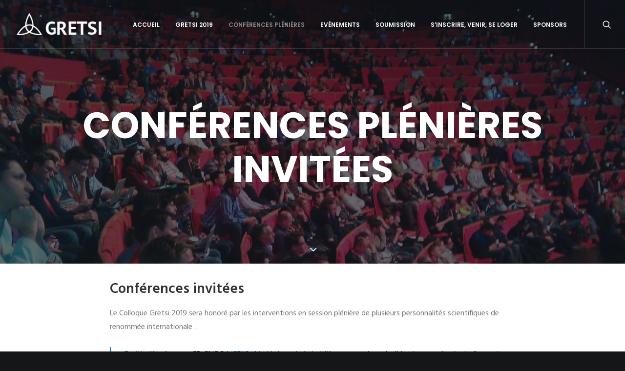

--- FILE ---
content_type: text/html; charset=UTF-8
request_url: https://gretsi.fr/colloque2019/conferences-plenieres-invitees/
body_size: 12916
content:
<!DOCTYPE html>
<html class="no-touch" lang="fr-FR" xmlns="http://www.w3.org/1999/xhtml">
<head>
<meta http-equiv="Content-Type" content="text/html; charset=UTF-8">
<meta name="viewport" content="width=device-width, initial-scale=1">
<link rel="profile" href="http://gmpg.org/xfn/11">
<link rel="pingback" href="https://gretsi.fr/colloque2019/xmlrpc.php">
<title>Conférences plénières invitées &#8211; GRETSI 2019</title>
<meta name='robots' content='max-image-preview:large' />
<link rel='dns-prefetch' href='//fonts.googleapis.com' />
<link rel='dns-prefetch' href='//s.w.org' />
<link rel="alternate" type="application/rss+xml" title="GRETSI 2019 &raquo; Flux" href="https://gretsi.fr/colloque2019/feed/" />
<link rel="alternate" type="application/rss+xml" title="GRETSI 2019 &raquo; Flux des commentaires" href="https://gretsi.fr/colloque2019/comments/feed/" />
<link rel="alternate" type="application/rss+xml" title="GRETSI 2019 &raquo; Conférences plénières invitées Flux des commentaires" href="https://gretsi.fr/colloque2019/conferences-plenieres-invitees/feed/" />
		<script type="text/javascript">
			window._wpemojiSettings = {"baseUrl":"https:\/\/s.w.org\/images\/core\/emoji\/13.0.1\/72x72\/","ext":".png","svgUrl":"https:\/\/s.w.org\/images\/core\/emoji\/13.0.1\/svg\/","svgExt":".svg","source":{"concatemoji":"https:\/\/gretsi.fr\/colloque2019\/wp-includes\/js\/wp-emoji-release.min.js?ver=5.7.2"}};
			!function(e,a,t){var n,r,o,i=a.createElement("canvas"),p=i.getContext&&i.getContext("2d");function s(e,t){var a=String.fromCharCode;p.clearRect(0,0,i.width,i.height),p.fillText(a.apply(this,e),0,0);e=i.toDataURL();return p.clearRect(0,0,i.width,i.height),p.fillText(a.apply(this,t),0,0),e===i.toDataURL()}function c(e){var t=a.createElement("script");t.src=e,t.defer=t.type="text/javascript",a.getElementsByTagName("head")[0].appendChild(t)}for(o=Array("flag","emoji"),t.supports={everything:!0,everythingExceptFlag:!0},r=0;r<o.length;r++)t.supports[o[r]]=function(e){if(!p||!p.fillText)return!1;switch(p.textBaseline="top",p.font="600 32px Arial",e){case"flag":return s([127987,65039,8205,9895,65039],[127987,65039,8203,9895,65039])?!1:!s([55356,56826,55356,56819],[55356,56826,8203,55356,56819])&&!s([55356,57332,56128,56423,56128,56418,56128,56421,56128,56430,56128,56423,56128,56447],[55356,57332,8203,56128,56423,8203,56128,56418,8203,56128,56421,8203,56128,56430,8203,56128,56423,8203,56128,56447]);case"emoji":return!s([55357,56424,8205,55356,57212],[55357,56424,8203,55356,57212])}return!1}(o[r]),t.supports.everything=t.supports.everything&&t.supports[o[r]],"flag"!==o[r]&&(t.supports.everythingExceptFlag=t.supports.everythingExceptFlag&&t.supports[o[r]]);t.supports.everythingExceptFlag=t.supports.everythingExceptFlag&&!t.supports.flag,t.DOMReady=!1,t.readyCallback=function(){t.DOMReady=!0},t.supports.everything||(n=function(){t.readyCallback()},a.addEventListener?(a.addEventListener("DOMContentLoaded",n,!1),e.addEventListener("load",n,!1)):(e.attachEvent("onload",n),a.attachEvent("onreadystatechange",function(){"complete"===a.readyState&&t.readyCallback()})),(n=t.source||{}).concatemoji?c(n.concatemoji):n.wpemoji&&n.twemoji&&(c(n.twemoji),c(n.wpemoji)))}(window,document,window._wpemojiSettings);
		</script>
		<style type="text/css">
img.wp-smiley,
img.emoji {
	display: inline !important;
	border: none !important;
	box-shadow: none !important;
	height: 1em !important;
	width: 1em !important;
	margin: 0 .07em !important;
	vertical-align: -0.1em !important;
	background: none !important;
	padding: 0 !important;
}
</style>
	<link rel='stylesheet' id='layerslider-css'  href='https://gretsi.fr/colloque2019/wp-content/plugins/LayerSlider/assets/static/layerslider/css/layerslider.css?ver=6.11.7' type='text/css' media='all' />
<link rel='stylesheet' id='ls-google-fonts-css'  href='https://fonts.googleapis.com/css?family=Lato:100,300,regular,700,900%7COpen+Sans:300%7CIndie+Flower:regular%7COswald:300,regular,700&#038;subset=latin%2Clatin-ext' type='text/css' media='all' />
<link rel='stylesheet' id='wp-block-library-css'  href='https://gretsi.fr/colloque2019/wp-includes/css/dist/block-library/style.min.css?ver=5.7.2' type='text/css' media='all' />
<link rel='stylesheet' id='contact-form-7-css'  href='https://gretsi.fr/colloque2019/wp-content/plugins/contact-form-7/includes/css/styles.css?ver=5.4.1' type='text/css' media='all' />
<link rel='stylesheet' id='rs-plugin-settings-css'  href='https://gretsi.fr/colloque2019/wp-content/plugins/revslider/public/assets/css/rs6.css?ver=6.4.6' type='text/css' media='all' />
<style id='rs-plugin-settings-inline-css' type='text/css'>
#rs-demo-id {}
</style>
<link rel='stylesheet' id='uncodefont-google-css'  href='//fonts.googleapis.com/css?family=Poppins%3A300%2Cregular%2C500%2C600%2C700%7CHind%3A300%2Cregular%2C500%2C600%2C700%7CDroid+Serif%3Aregular%2Citalic%2C700%2C700italic%7CDosis%3A200%2C300%2Cregular%2C500%2C600%2C700%2C800%7CPlayfair+Display%3Aregular%2Citalic%2C700%2C700italic%2C900%2C900italic%7COswald%3A300%2Cregular%2C700%7CRoboto%3A100%2C100italic%2C300%2C300italic%2Cregular%2Citalic%2C500%2C500italic%2C700%2C700italic%2C900%2C900italic%7CSource+Sans+Pro%3A200%2C200italic%2C300%2C300italic%2Cregular%2Citalic%2C600%2C600italic%2C700%2C700italic%2C900%2C900italic&#038;subset=devanagari%2Clatin-ext%2Clatin%2Ccyrillic%2Cvietnamese%2Cgreek%2Ccyrillic-ext%2Cgreek-ext&#038;ver=2.3.6.2' type='text/css' media='all' />
<link rel='stylesheet' id='uncode-privacy-css'  href='https://gretsi.fr/colloque2019/wp-content/plugins/uncode-privacy/assets/css/uncode-privacy-public.css?ver=2.1.2' type='text/css' media='all' />
<link rel='stylesheet' id='uncode-style-css'  href='https://gretsi.fr/colloque2019/wp-content/themes/uncode-2.3.6.3/library/css/style.css?ver=1577536496' type='text/css' media='all' />
<style id='uncode-style-inline-css' type='text/css'>

@media (min-width: 960px) { .limit-width { max-width: 1200px; margin: auto;}}
.menu-primary ul.menu-smart > li > a, .menu-primary ul.menu-smart li.dropdown > a, .menu-primary ul.menu-smart li.mega-menu > a, .vmenu-container ul.menu-smart > li > a, .vmenu-container ul.menu-smart li.dropdown > a { text-transform: uppercase; }
</style>
<link rel='stylesheet' id='uncode-icons-css'  href='https://gretsi.fr/colloque2019/wp-content/themes/uncode-2.3.6.3/library/css/uncode-icons.css?ver=1577536496' type='text/css' media='all' />
<link rel='stylesheet' id='uncode-custom-style-css'  href='https://gretsi.fr/colloque2019/wp-content/themes/uncode-2.3.6.3/library/css/style-custom.css?ver=1577536496' type='text/css' media='all' />
<style id='uncode-custom-style-inline-css' type='text/css'>
sup {text-transform:lowercase;}ul.nobullet {list-style-type:none; }div.post-info {visibility:hidden;}.style-light a {color:#1080d0;}
</style>
<script type='text/javascript' src='https://gretsi.fr/colloque2019/wp-includes/js/jquery/jquery.min.js?ver=3.5.1' id='jquery-core-js'></script>
<script type='text/javascript' src='https://gretsi.fr/colloque2019/wp-includes/js/jquery/jquery-migrate.min.js?ver=3.3.2' id='jquery-migrate-js'></script>
<script type='text/javascript' id='layerslider-utils-js-extra'>
/* <![CDATA[ */
var LS_Meta = {"v":"6.11.7","fixGSAP":"1"};
/* ]]> */
</script>
<script type='text/javascript' src='https://gretsi.fr/colloque2019/wp-content/plugins/LayerSlider/assets/static/layerslider/js/layerslider.utils.js?ver=6.11.7' id='layerslider-utils-js'></script>
<script type='text/javascript' src='https://gretsi.fr/colloque2019/wp-content/plugins/LayerSlider/assets/static/layerslider/js/layerslider.kreaturamedia.jquery.js?ver=6.11.7' id='layerslider-js'></script>
<script type='text/javascript' src='https://gretsi.fr/colloque2019/wp-content/plugins/LayerSlider/assets/static/layerslider/js/layerslider.transitions.js?ver=6.11.7' id='layerslider-transitions-js'></script>
<script type='text/javascript' src='https://gretsi.fr/colloque2019/wp-content/plugins/revslider/public/assets/js/rbtools.min.js?ver=6.4.4' id='tp-tools-js'></script>
<script type='text/javascript' src='https://gretsi.fr/colloque2019/wp-content/plugins/revslider/public/assets/js/rs6.min.js?ver=6.4.6' id='revmin-js'></script>
<script type='text/javascript' src='/colloque2019/wp-content/themes/uncode-2.3.6.3/library/js/ai-uncode.js' id='uncodeAI' data-home='/colloque2019/' data-path='/colloque2019/' data-breakpoints-images='258,516,720,1032,1440,2064,2880' id='ai-uncode-js'></script>
<script type='text/javascript' id='uncode-init-js-extra'>
/* <![CDATA[ */
var SiteParameters = {"days":"jours","hours":"heures","minutes":"minutes","seconds":"secondes","constant_scroll":"on","scroll_speed":"2","parallax_factor":"0.25","loading":"Chargement...","slide_name":"slide","slide_footer":"footer","ajax_url":"https:\/\/gretsi.fr\/colloque2019\/wp-admin\/admin-ajax.php","nonce_adaptive_images":"8d8736df91","enable_debug":"","block_mobile_videos":"","is_frontend_editor":"","mobile_parallax_allowed":"","wireframes_plugin_active":"1","sticky_elements":"","lazyload_type":"","update_wc_fragments":"1","uncode_adaptive":"1"};
/* ]]> */
</script>
<script type='text/javascript' src='https://gretsi.fr/colloque2019/wp-content/themes/uncode-2.3.6.3/library/js/init.js?ver=1577536496' id='uncode-init-js'></script>
<meta name="generator" content="Powered by LayerSlider 6.11.7 - Multi-Purpose, Responsive, Parallax, Mobile-Friendly Slider Plugin for WordPress." />
<!-- LayerSlider updates and docs at: https://layerslider.kreaturamedia.com -->
<link rel="https://api.w.org/" href="https://gretsi.fr/colloque2019/wp-json/" /><link rel="alternate" type="application/json" href="https://gretsi.fr/colloque2019/wp-json/wp/v2/posts/54965" /><link rel="EditURI" type="application/rsd+xml" title="RSD" href="https://gretsi.fr/colloque2019/xmlrpc.php?rsd" />
<link rel="wlwmanifest" type="application/wlwmanifest+xml" href="https://gretsi.fr/colloque2019/wp-includes/wlwmanifest.xml" /> 
<meta name="generator" content="WordPress 5.7.2" />
<link rel="canonical" href="https://gretsi.fr/colloque2019/conferences-plenieres-invitees/" />
<link rel='shortlink' href='https://gretsi.fr/colloque2019/?p=54965' />
<link rel="alternate" type="application/json+oembed" href="https://gretsi.fr/colloque2019/wp-json/oembed/1.0/embed?url=https%3A%2F%2Fgretsi.fr%2Fcolloque2019%2Fconferences-plenieres-invitees%2F" />
<link rel="alternate" type="text/xml+oembed" href="https://gretsi.fr/colloque2019/wp-json/oembed/1.0/embed?url=https%3A%2F%2Fgretsi.fr%2Fcolloque2019%2Fconferences-plenieres-invitees%2F&#038;format=xml" />
<style type="text/css">.recentcomments a{display:inline !important;padding:0 !important;margin:0 !important;}</style><meta name="generator" content="Powered by Slider Revolution 6.4.6 - responsive, Mobile-Friendly Slider Plugin for WordPress with comfortable drag and drop interface." />
<script type="text/javascript">function setREVStartSize(e){
			//window.requestAnimationFrame(function() {				 
				window.RSIW = window.RSIW===undefined ? window.innerWidth : window.RSIW;	
				window.RSIH = window.RSIH===undefined ? window.innerHeight : window.RSIH;	
				try {								
					var pw = document.getElementById(e.c).parentNode.offsetWidth,
						newh;
					pw = pw===0 || isNaN(pw) ? window.RSIW : pw;
					e.tabw = e.tabw===undefined ? 0 : parseInt(e.tabw);
					e.thumbw = e.thumbw===undefined ? 0 : parseInt(e.thumbw);
					e.tabh = e.tabh===undefined ? 0 : parseInt(e.tabh);
					e.thumbh = e.thumbh===undefined ? 0 : parseInt(e.thumbh);
					e.tabhide = e.tabhide===undefined ? 0 : parseInt(e.tabhide);
					e.thumbhide = e.thumbhide===undefined ? 0 : parseInt(e.thumbhide);
					e.mh = e.mh===undefined || e.mh=="" || e.mh==="auto" ? 0 : parseInt(e.mh,0);		
					if(e.layout==="fullscreen" || e.l==="fullscreen") 						
						newh = Math.max(e.mh,window.RSIH);					
					else{					
						e.gw = Array.isArray(e.gw) ? e.gw : [e.gw];
						for (var i in e.rl) if (e.gw[i]===undefined || e.gw[i]===0) e.gw[i] = e.gw[i-1];					
						e.gh = e.el===undefined || e.el==="" || (Array.isArray(e.el) && e.el.length==0)? e.gh : e.el;
						e.gh = Array.isArray(e.gh) ? e.gh : [e.gh];
						for (var i in e.rl) if (e.gh[i]===undefined || e.gh[i]===0) e.gh[i] = e.gh[i-1];
											
						var nl = new Array(e.rl.length),
							ix = 0,						
							sl;					
						e.tabw = e.tabhide>=pw ? 0 : e.tabw;
						e.thumbw = e.thumbhide>=pw ? 0 : e.thumbw;
						e.tabh = e.tabhide>=pw ? 0 : e.tabh;
						e.thumbh = e.thumbhide>=pw ? 0 : e.thumbh;					
						for (var i in e.rl) nl[i] = e.rl[i]<window.RSIW ? 0 : e.rl[i];
						sl = nl[0];									
						for (var i in nl) if (sl>nl[i] && nl[i]>0) { sl = nl[i]; ix=i;}															
						var m = pw>(e.gw[ix]+e.tabw+e.thumbw) ? 1 : (pw-(e.tabw+e.thumbw)) / (e.gw[ix]);					
						newh =  (e.gh[ix] * m) + (e.tabh + e.thumbh);
					}				
					if(window.rs_init_css===undefined) window.rs_init_css = document.head.appendChild(document.createElement("style"));					
					document.getElementById(e.c).height = newh+"px";
					window.rs_init_css.innerHTML += "#"+e.c+"_wrapper { height: "+newh+"px }";				
				} catch(e){
					console.log("Failure at Presize of Slider:" + e)
				}					   
			//});
		  };</script>
<noscript><style> .wpb_animate_when_almost_visible { opacity: 1; }</style></noscript></head>
<body class="post-template-default single single-post postid-54965 single-format-standard  style-color-wayh-bg group-blog hormenu-position-left hmenu hmenu-position-right header-full-width main-center-align mobile-parallax-not-allowed ilb-no-bounce unreg qw-body-scroll-disabled wpb-js-composer js-comp-ver-6.6.0 vc_responsive" data-border="0">
		<div class="body-borders" data-border="0"><div class="top-border body-border-shadow"></div><div class="right-border body-border-shadow"></div><div class="bottom-border body-border-shadow"></div><div class="left-border body-border-shadow"></div><div class="top-border style-light-bg"></div><div class="right-border style-light-bg"></div><div class="bottom-border style-light-bg"></div><div class="left-border style-light-bg"></div></div>	<div class="box-wrapper">
		<div class="box-container">
		<script type="text/javascript" id="initBox">UNCODE.initBox();</script>
		<div class="menu-wrapper menu-shrink menu-hide-only menu-no-arrows">
													
													<header id="masthead" class="navbar menu-primary menu-light submenu-dark menu-transparent menu-add-padding style-light-original menu-absolute menu-with-logo">
														<div class="menu-container menu-hide style-color-xsdn-bg menu-borders menu-shadows">
															<div class="row-menu">
																<div class="row-menu-inner">
																	<div id="logo-container-mobile" class="col-lg-0 logo-container middle">
																		<div id="main-logo" class="navbar-header style-light">
																			<a href="https://gretsi.fr/colloque2019/" class="navbar-brand" data-minheight="45"><div class="logo-image main-logo  logo-light" data-maxheight="45" style="height: 45px;"><img src="https://gretsi.fr/colloque2019/wp-content/uploads/2016/10/full-logo-dark-50px.png" alt="logo" width="208" height="50" class="img-responsive adaptive-async" data-uniqueid="54785-571313" data-guid="https://gretsi.fr/colloque2019/wp-content/uploads/2016/10/full-logo-dark-50px.png" data-path="2016/10/full-logo-dark-50px.png" data-width="187" data-height="45" data-singlew="null" data-singleh="null" data-crop="" data-fixed="height" /></div><div class="logo-image main-logo  logo-dark" data-maxheight="45" style="height: 45px;display:none;"><img src="https://gretsi.fr/colloque2019/wp-content/uploads/2016/10/full-logo-50px.png" alt="logo" width="208" height="50" class="img-responsive adaptive-async" data-uniqueid="54722-147450" data-guid="https://gretsi.fr/colloque2019/wp-content/uploads/2016/10/full-logo-50px.png" data-path="2016/10/full-logo-50px.png" data-width="187" data-height="45" data-singlew="null" data-singleh="null" data-crop="" data-fixed="height" /></div></a>
																		</div>
																		<div class="mmb-container"><div class="mobile-additional-icons"></div><div class="mobile-menu-button 1 mobile-menu-button-light lines-button x2"><span class="lines"></span></div></div>
																	</div>
																	<div class="col-lg-12 main-menu-container middle">
																		<div class="menu-horizontal">
																			<div class="menu-horizontal-inner">
																				<div class="nav navbar-nav navbar-main navbar-nav-first"><ul id="menu-gretsi-2019" class="menu-primary-inner menu-smart sm"><li id="menu-item-54999" class="menu-item menu-item-type-custom menu-item-object-custom menu-item-home menu-item-54999 menu-item-link"><a title="Accueil" href="http://gretsi.fr/colloque2019/">Accueil<i class="fa fa-angle-right fa-dropdown"></i></a></li>
<li id="menu-item-55000" class="menu-item menu-item-type-custom menu-item-object-custom menu-item-has-children menu-item-55000 dropdown menu-item-link"><a title="Gretsi 2019" href="#" data-toggle="dropdown" class="dropdown-toggle" data-type="title">Gretsi 2019<i class="fa fa-angle-down fa-dropdown"></i></a>
<ul role="menu" class="drop-menu">
	<li id="menu-item-55875" class="menu-item menu-item-type-post_type menu-item-object-post menu-item-55875"><a title="Rappel des informations pratiques" href="https://gretsi.fr/colloque2019/rappel-des-informations-pratiques/">Rappel des informations pratiques<i class="fa fa-angle-right fa-dropdown"></i></a></li>
	<li id="menu-item-55842" class="menu-item menu-item-type-post_type menu-item-object-post menu-item-55842"><a title="Programme du colloque" href="https://gretsi.fr/colloque2019/programme/">Programme du colloque<i class="fa fa-angle-right fa-dropdown"></i></a></li>
	<li id="menu-item-55824" class="menu-item menu-item-type-post_type menu-item-object-post menu-item-55824"><a title="S’inscrire" href="https://gretsi.fr/colloque2019/procedure-inscription/">S’inscrire<i class="fa fa-angle-right fa-dropdown"></i></a></li>
	<li id="menu-item-55429" class="menu-item menu-item-type-post_type menu-item-object-post menu-item-55429"><a title="Dates importantes à retenir" href="https://gretsi.fr/colloque2019/dates-importantes/">Dates importantes à retenir<i class="fa fa-angle-right fa-dropdown"></i></a></li>
	<li id="menu-item-55431" class="menu-item menu-item-type-post_type menu-item-object-post menu-item-55431"><a title="Appel à communications" href="https://gretsi.fr/colloque2019/appel-a-communications/">Appel à communications<i class="fa fa-angle-right fa-dropdown"></i></a></li>
	<li id="menu-item-55430" class="menu-item menu-item-type-post_type menu-item-object-post menu-item-55430"><a title="Thèmes principaux" href="https://gretsi.fr/colloque2019/themes-principaux/">Thèmes principaux<i class="fa fa-angle-right fa-dropdown"></i></a></li>
	<li id="menu-item-55438" class="menu-item menu-item-type-post_type menu-item-object-post menu-item-55438"><a title="Sessions spéciales" href="https://gretsi.fr/colloque2019/sessions-speciales/">Sessions spéciales<i class="fa fa-angle-right fa-dropdown"></i></a></li>
	<li id="menu-item-55131" class="menu-item menu-item-type-post_type menu-item-object-post menu-item-55131"><a title="Comité d&#039;organisation" href="https://gretsi.fr/colloque2019/comite-organisation/">Comité d&rsquo;organisation<i class="fa fa-angle-right fa-dropdown"></i></a></li>
	<li id="menu-item-55835" class="menu-item menu-item-type-post_type menu-item-object-post menu-item-55835"><a title="Programme du colloque" href="https://gretsi.fr/colloque2019/programme/">Programme du colloque<i class="fa fa-angle-right fa-dropdown"></i></a></li>
</ul>
</li>
<li id="menu-item-55766" class="menu-item menu-item-type-custom menu-item-object-custom current-menu-ancestor current-menu-parent menu-item-has-children menu-item-55766 dropdown menu-item-link"><a title="Conférences plénières" href="#" data-toggle="dropdown" class="dropdown-toggle" data-type="title">Conférences plénières<i class="fa fa-angle-down fa-dropdown"></i></a>
<ul role="menu" class="drop-menu">
	<li id="menu-item-55457" class="menu-item menu-item-type-post_type menu-item-object-post menu-item-55457"><a title="Conférence de prestige" href="https://gretsi.fr/colloque2019/conference-prestige/">Conférence de prestige<i class="fa fa-angle-right fa-dropdown"></i></a></li>
	<li id="menu-item-55456" class="menu-item menu-item-type-post_type menu-item-object-post current-menu-item menu-item-55456 active"><a title="Conférences plénières invitées" href="https://gretsi.fr/colloque2019/conferences-plenieres-invitees/">Conférences plénières invitées<i class="fa fa-angle-right fa-dropdown"></i></a></li>
	<li id="menu-item-55868" class="menu-item menu-item-type-post_type menu-item-object-post menu-item-55868"><a title="Table Ronde – TS &amp; IA" href="https://gretsi.fr/colloque2019/table-ronde/">Table Ronde – TS &#038; IA<i class="fa fa-angle-right fa-dropdown"></i></a></li>
</ul>
</li>
<li id="menu-item-55796" class="menu-item menu-item-type-post_type menu-item-object-post menu-item-55796 menu-item-link"><a title="Evénements" href="https://gretsi.fr/colloque2019/evenements/">Evénements<i class="fa fa-angle-right fa-dropdown"></i></a></li>
<li id="menu-item-55006" class="menu-item menu-item-type-custom menu-item-object-custom menu-item-has-children menu-item-55006 dropdown menu-item-link"><a title="Soumission" href="#" data-toggle="dropdown" class="dropdown-toggle" data-type="title">Soumission<i class="fa fa-angle-down fa-dropdown"></i></a>
<ul role="menu" class="drop-menu">
	<li id="menu-item-55488" class="menu-item menu-item-type-post_type menu-item-object-post menu-item-55488"><a title="Dates importantes à retenir" href="https://gretsi.fr/colloque2019/dates-importantes/">Dates importantes à retenir<i class="fa fa-angle-right fa-dropdown"></i></a></li>
	<li id="menu-item-55489" class="menu-item menu-item-type-post_type menu-item-object-post menu-item-55489"><a title="Thèmes principaux" href="https://gretsi.fr/colloque2019/themes-principaux/">Thèmes principaux<i class="fa fa-angle-right fa-dropdown"></i></a></li>
	<li id="menu-item-55003" class="menu-item menu-item-type-post_type menu-item-object-post menu-item-55003"><a title="Sessions spéciales" href="https://gretsi.fr/colloque2019/sessions-speciales/">Sessions spéciales<i class="fa fa-angle-right fa-dropdown"></i></a></li>
	<li id="menu-item-55487" class="menu-item menu-item-type-post_type menu-item-object-post menu-item-55487"><a title="Format des soumissions et posters" href="https://gretsi.fr/colloque2019/soumission-dune-communication/">Format des soumissions et posters<i class="fa fa-angle-right fa-dropdown"></i></a></li>
	<li id="menu-item-55012" class="menu-item menu-item-type-post_type menu-item-object-post menu-item-55012"><a title="Accès à myGretsi" href="https://gretsi.fr/colloque2019/acces-a-mygretsi/">Accès à myGretsi<i class="fa fa-angle-right fa-dropdown"></i></a></li>
	<li id="menu-item-55827" class="menu-item menu-item-type-post_type menu-item-object-post menu-item-55827"><a title="S&#039;inscrire" href="https://gretsi.fr/colloque2019/procedure-inscription/">S&rsquo;inscrire<i class="fa fa-angle-right fa-dropdown"></i></a></li>
</ul>
</li>
<li id="menu-item-55765" class="menu-item menu-item-type-custom menu-item-object-custom menu-item-has-children menu-item-55765 dropdown menu-item-link"><a title="S&#039;inscrire, venir, se loger" href="#" data-toggle="dropdown" class="dropdown-toggle" data-type="title">S&rsquo;inscrire, venir, se loger<i class="fa fa-angle-down fa-dropdown"></i></a>
<ul role="menu" class="drop-menu">
	<li id="menu-item-55825" class="menu-item menu-item-type-post_type menu-item-object-post menu-item-55825"><a title="S’inscrire" href="https://gretsi.fr/colloque2019/procedure-inscription/">S’inscrire<i class="fa fa-angle-right fa-dropdown"></i></a></li>
	<li id="menu-item-55764" class="menu-item menu-item-type-post_type menu-item-object-post menu-item-55764"><a title="Venir à Lille" href="https://gretsi.fr/colloque2019/venir-a-lille/">Venir à Lille<i class="fa fa-angle-right fa-dropdown"></i></a></li>
	<li id="menu-item-55763" class="menu-item menu-item-type-post_type menu-item-object-post menu-item-55763"><a title="Se loger" href="https://gretsi.fr/colloque2019/se-loger/">Se loger<i class="fa fa-angle-right fa-dropdown"></i></a></li>
	<li id="menu-item-55762" class="menu-item menu-item-type-post_type menu-item-object-post menu-item-55762"><a title="Les lieux du colloque" href="https://gretsi.fr/colloque2019/les-lieux-du-colloques/">Les lieux du colloque<i class="fa fa-angle-right fa-dropdown"></i></a></li>
</ul>
</li>
<li id="menu-item-55724" class="menu-item menu-item-type-post_type menu-item-object-post menu-item-55724 menu-item-link"><a title="Sponsors" href="https://gretsi.fr/colloque2019/sponsors/">Sponsors<i class="fa fa-angle-right fa-dropdown"></i></a></li>
</ul></div><div class="nav navbar-nav navbar-nav-last"><ul class="menu-smart sm menu-icons"><li class="menu-item-link search-icon style-light dropdown "><a href="#" class="trigger-overlay search-icon" data-area="search" data-container="box-container">
													<i class="fa fa-search3"></i><span class="desktop-hidden"><span>Recherche</span></span><i class="fa fa-angle-down fa-dropdown desktop-hidden"></i>
													</a><ul role="menu" class="drop-menu desktop-hidden">
														<li>
															<form class="search ccc" method="get" action="https://gretsi.fr/colloque2019/">
																<input type="search" class="search-field no-livesearch" placeholder="Rechercher. . ." value="" name="s" title="Rechercher. . ." /></form>
														</li>
													</ul></li></ul></div></div>
																		</div>
																	</div>
																</div>
															</div>
														</div>
													</header>
												</div>			<script type="text/javascript" id="fixMenuHeight">UNCODE.fixMenuHeight();</script>
			<div class="main-wrapper">
				<div class="main-container">
					<div class="page-wrapper">
						<div class="sections-container">
<div id="page-header"><div class="header-basic style-dark">
													<div class="background-element header-wrapper header-scroll-opacity header-parallax style-color-wayh-bg header-only-text" data-height="75" style="min-height: 300px;">
													<div class="header-bg-wrapper">
											<div class="header-bg adaptive-async" style="background-image: url(https://gretsi.fr/colloque2019/wp-content/uploads/2016/10/conference-1-uai-258x145.jpg);" data-uniqueid="55055-151326" data-guid="https://gretsi.fr/colloque2019/wp-content/uploads/2016/10/conference-1.jpg" data-path="2016/10/conference-1.jpg" data-width="1920" data-height="1080" data-singlew="12" data-singleh="null" data-crop=""></div>
											<div class="block-bg-overlay style-color-wayh-bg" style="opacity: 0.65;"></div>
										</div><div class="header-main-container limit-width">
															<div class="header-content header-center header-middle header-align-center">
																<div class="header-content-inner" >
																	<h1 class="header-title font-762333 fontsize-338686 font-weight-700 text-uppercase"><span>Conférences plénières invitées</span></h1><div class="post-info"><div class="date-info">25 novembre 2018</div><div class="category-info"><span>|</span>In <a href="https://gretsi.fr/colloque2019/category/gretsi/organisation/" title="Voir tous les articles de Organisation">Organisation</a>, <a href="https://gretsi.fr/colloque2019/category/gretsi/news/" title="Voir tous les articles de News">News</a></div><div class="author-info"><span>|</span>By <a href="https://gretsi.fr/colloque2019/author/d0m/">d0m</a></div></div>
																</div>
															</div>
														</div><div class="header-scrolldown style-dark"><i class="fa fa-angle-down"></i></div></div>
												</div></div><script type="text/javascript">UNCODE.initHeader();</script><article id="post-54965" class="page-body style-color-xsdn-bg post-54965 post type-post status-publish format-standard has-post-thumbnail hentry category-organisation category-news tag-colloque tag-conference tag-prestige">
          <div class="post-wrapper">
          	<div class="post-body"><div class="post-content un-no-sidebar-layout"><div data-parent="true" class="vc_row row-container boomapps_vcrow" id="row-558858"><div class="row limit-width row-parent"><div class="wpb_row row-inner"><div class="wpb_column pos-top pos-center align_left column_parent col-lg-12 boomapps_vccolumn single-internal-gutter"><div class="uncol style-light"  ><div class="uncoltable"><div class="uncell  boomapps_vccolumn"><div class="uncont no-block-padding col-custom-width" style="max-width:80%;"><div class="uncode_text_column" ><h2>Conférences invitées</h2>
<p>Le Colloque Gretsi 2019 sera honoré par les interventions en session plénière de plusieurs personnalités scientifiques de renommée internationale :</p>
<blockquote><p><a href="http://chercheurs.lille.inria.fr/ekaufman/">Emilie Kaufmann</a>, CR CNRS à <a href="https://www.cristal.univ-lille.fr">CRIStAL</a>, Université de Lille et membre de l’équipe-projet Inria <a href="https://www.inria.fr/equipes/sequel">SequeL </a>(Sequential Learning).</p></blockquote>
<blockquote><p><a href="http://www.gpeyre.com/">Gabriel Peyré</a>, DR CNRS au Département de mathématiques et applications de l’ENS Paris et membre de l’équipe jointe Inria-CNRS-Paris-Dauphine <a href="https://team.inria.fr/mokaplan/">Mokaplan</a> (Numerical approaches to optimal transport and inverse problems in imaging science).</p></blockquote>
<blockquote><p><a href="http://membres-timc.imag.fr/Jocelyne.Troccaz/">Jocelyne Troccaz</a>, DR CNRS au laboratoire <a href="https://www-timc.imag.fr/">TIMC</a>, Université Grenoble Alpes et membre de l&rsquo;équipe <a href="https://www-timc.imag.fr/GMCAO">GMCAO</a> (<span class="desc">Gestes Medico-chirurgicaux Assistés par Ordinateur</span>).</p></blockquote>
<p><!--


<blockquote><a href="http://www.apc.univ-paris7.fr/~ecm/">Eric Chassande-Mottin</a>, Directeur de Recherche CNRS au laboratoire <a href="http://www.apc.univ-paris7.fr/APC_CS/">Astroparticule et Cosmologie (APC)</a>,
« Détection des ondes gravitationnelles et traitement du signal associé »</blockquote>




<blockquote><a href="http://rbardenet.github.io/">Remi Bardenet</a>, Chargé de Recherche CNRS au laboratoire <a href="http://www.cristal.univ-lille.fr/">CRIStAL</a>,
« Le retour des processus ponctuels déterminantaux »</blockquote>




<blockquote><a href="http://thoth.inrialpes.fr/~schmid/">Cordelia Schmid</a>, Directeur de Recherche INRIA au Centre de recherche <a href="https://www.inria.fr/centre/grenoble">INRIA Grenoble Rhône-Alpes</a>,
« Apprentissage pour la reconnaissance visuelle »</blockquote>


--></p>
</div><div class="uncode-single-media  text-left"><div class="single-wrapper" style="max-width: 100%;"><div class="tmb tmb-light  tmb-media-first tmb-media-last tmb-content-overlay tmb-no-bg">
						<div class="t-inside"><div class="t-entry-visual"><div class="t-entry-visual-tc"><div class="uncode-single-media-wrapper">
									<img class="adaptive-async wp-image-55057" src="https://gretsi.fr/colloque2019/wp-content/uploads/2016/10/microphone-uai-258x145.jpg" width="258" height="145" alt="" data-uniqueid="55057-128125" data-guid="https://gretsi.fr/colloque2019/wp-content/uploads/2016/10/microphone.jpg" data-path="2016/10/microphone.jpg" data-width="1920" data-height="1080" data-singlew="12" data-singleh="" data-crop="" data-fixed=""></div>
				</div>
			</div></div>
					</div></div></div></div></div></div></div></div><script id="script-row-558858" data-row="script-row-558858" type="text/javascript" class="vc_controls">UNCODE.initRow(document.getElementById("row-558858"));</script></div></div></div><div class="row-container">
		  					<div class="row row-parent style-light no-top-padding double-bottom-padding" style="max-width: 804px; margin: auto;">
									<div class="widget-container post-tag-container uncont text-center"><div class="tagcloud"><a href="https://gretsi.fr/colloque2019/tag/colloque/" class="tag-cloud-link tag-link-93 tag-link-position-1" style="font-size: 11px;">Colloque</a>
<a href="https://gretsi.fr/colloque2019/tag/conference/" class="tag-cloud-link tag-link-102 tag-link-position-2" style="font-size: 11px;">Conférences plénières</a>
<a href="https://gretsi.fr/colloque2019/tag/prestige/" class="tag-cloud-link tag-link-103 tag-link-position-3" style="font-size: 11px;">Prestige</a></div></div>
								</div>
							</div></div></div>
          </div>
        </article>								</div><!-- sections container -->
							</div><!-- page wrapper -->
												<footer id="colophon" class="site-footer">
							<div data-parent="true" class="vc_row style-color-rgdb-bg row-container mobile-hidden boomapps_vcrow" id="row-915163"><div class="row double-top-padding double-bottom-padding single-h-padding limit-width row-parent"><div class="wpb_row row-inner"><div class="wpb_column pos-top pos-left align_left column_parent col-lg-3 boomapps_vccolumn col-md-33 half-internal-gutter"><div class="uncol style-dark"  ><div class="uncoltable"><div class="uncell  boomapps_vccolumn no-block-padding"><div class="uncont"><div  class="wpb_widgetised_column wpb_content_element">
		<div class="wpb_wrapper">
			
			<aside id="text-3" class="widget widget_text widget-container collapse-init sidebar-widgets"><h3 class="widget-title">A propos du Gretsi</h3>			<div class="textwidget">Le colloque GRETSI constitue un moment de rencontre convivial pour une communauté particulièrement active dans le domaine des Sciences de l’Information et de la Communication.</div>
		</aside>
		</div>
	</div>
</div></div></div></div></div><div class="wpb_column pos-top pos-left align_left column_parent col-lg-3 boomapps_vccolumn tablet-hidden col-md-25 single-internal-gutter"><div class="uncol style-dark"  ><div class="uncoltable"><div class="uncell  boomapps_vccolumn no-block-padding"><div class="uncont"><div  class="wpb_widgetised_column wpb_content_element">
		<div class="wpb_wrapper">
			
			
		</div>
	</div>
</div></div></div></div></div><div class="wpb_column pos-top pos-left align_left column_parent col-lg-3 boomapps_vccolumn col-md-33 single-internal-gutter"><div class="uncol style-dark"  ><div class="uncoltable"><div class="uncell  boomapps_vccolumn no-block-padding"><div class="uncont"><div  class="wpb_widgetised_column wpb_content_element">
		<div class="wpb_wrapper">
			
			<aside id="recent-posts-4" class="widget widget_recent_entries widget-container collapse-init sidebar-widgets">
		<h3 class="widget-title">Les articles les plus récents</h3>
		<ul>
											<li>
					<a href="https://gretsi.fr/colloque2019/rappel-des-informations-pratiques/">Rappel des informations pratiques</a>
											<span class="post-date">23 août 2019</span>
									</li>
											<li>
					<a href="https://gretsi.fr/colloque2019/table-ronde/">Table Ronde &#8211; TS &#038; IA</a>
											<span class="post-date">22 août 2019</span>
									</li>
											<li>
					<a href="https://gretsi.fr/colloque2019/programme/">Programme du colloque</a>
											<span class="post-date">28 juin 2019</span>
									</li>
					</ul>

		</aside>
		</div>
	</div>
</div></div></div></div></div><div class="wpb_column pos-top pos-left align_left column_parent col-lg-3 boomapps_vccolumn col-md-33 single-internal-gutter"><div class="uncol style-dark"  ><div class="uncoltable"><div class="uncell  boomapps_vccolumn no-block-padding"><div class="uncont"><div  class="wpb_widgetised_column wpb_content_element">
		<div class="wpb_wrapper">
			
			<aside id="tag_cloud-2" class="widget widget_tag_cloud widget-container collapse-init sidebar-widgets"><h3 class="widget-title">Mots-clés</h3><div class="tagcloud"><a href="https://gretsi.fr/colloque2019/tag/cfp/" class="tag-cloud-link tag-link-99 tag-link-position-1" style="font-size: 8pt;" aria-label="Appel à communications (1 élément)">Appel à communications</a>
<a href="https://gretsi.fr/colloque2019/tag/article/" class="tag-cloud-link tag-link-94 tag-link-position-2" style="font-size: 14.363636363636pt;" aria-label="Article (4 éléments)">Article</a>
<a href="https://gretsi.fr/colloque2019/tag/calendrier/" class="tag-cloud-link tag-link-98 tag-link-position-3" style="font-size: 8pt;" aria-label="Calendrier (1 élément)">Calendrier</a>
<a href="https://gretsi.fr/colloque2019/tag/colloque/" class="tag-cloud-link tag-link-93 tag-link-position-4" style="font-size: 22pt;" aria-label="Colloque (14 éléments)">Colloque</a>
<a href="https://gretsi.fr/colloque2019/tag/comite/" class="tag-cloud-link tag-link-104 tag-link-position-5" style="font-size: 8pt;" aria-label="comité (1 élément)">comité</a>
<a href="https://gretsi.fr/colloque2019/tag/conference/" class="tag-cloud-link tag-link-102 tag-link-position-6" style="font-size: 12.772727272727pt;" aria-label="Conférences plénières (3 éléments)">Conférences plénières</a>
<a href="https://gretsi.fr/colloque2019/tag/evenements/" class="tag-cloud-link tag-link-106 tag-link-position-7" style="font-size: 8pt;" aria-label="Evénements (1 élément)">Evénements</a>
<a href="https://gretsi.fr/colloque2019/tag/inscription/" class="tag-cloud-link tag-link-109 tag-link-position-8" style="font-size: 10.863636363636pt;" aria-label="Inscription (2 éléments)">Inscription</a>
<a href="https://gretsi.fr/colloque2019/tag/lille/" class="tag-cloud-link tag-link-95 tag-link-position-9" style="font-size: 8pt;" aria-label="Lille (1 élément)">Lille</a>
<a href="https://gretsi.fr/colloque2019/tag/mygretsi/" class="tag-cloud-link tag-link-97 tag-link-position-10" style="font-size: 14.363636363636pt;" aria-label="myGretsi (4 éléments)">myGretsi</a>
<a href="https://gretsi.fr/colloque2019/tag/prestige/" class="tag-cloud-link tag-link-103 tag-link-position-11" style="font-size: 12.772727272727pt;" aria-label="Prestige (3 éléments)">Prestige</a>
<a href="https://gretsi.fr/colloque2019/tag/programme/" class="tag-cloud-link tag-link-110 tag-link-position-12" style="font-size: 8pt;" aria-label="programme (1 élément)">programme</a>
<a href="https://gretsi.fr/colloque2019/tag/sessions-speciales/" class="tag-cloud-link tag-link-101 tag-link-position-13" style="font-size: 10.863636363636pt;" aria-label="Sessions spéciales (2 éléments)">Sessions spéciales</a>
<a href="https://gretsi.fr/colloque2019/tag/social/" class="tag-cloud-link tag-link-107 tag-link-position-14" style="font-size: 8pt;" aria-label="Social (1 élément)">Social</a>
<a href="https://gretsi.fr/colloque2019/tag/soumissions/" class="tag-cloud-link tag-link-92 tag-link-position-15" style="font-size: 14.363636363636pt;" aria-label="Soumission (4 éléments)">Soumission</a>
<a href="https://gretsi.fr/colloque2019/tag/themes/" class="tag-cloud-link tag-link-100 tag-link-position-16" style="font-size: 10.863636363636pt;" aria-label="Thèmes (2 éléments)">Thèmes</a></div>
</aside>
		</div>
	</div>
</div></div></div></div></div><script id="script-row-915163" data-row="script-row-915163" type="text/javascript" class="vc_controls">UNCODE.initRow(document.getElementById("row-915163"));</script></div></div></div><div class="row-container style-dark-bg footer-last">
		  					<div class="row row-parent style-dark limit-width no-top-padding no-h-padding no-bottom-padding">
									<div class="site-info uncell col-lg-6 pos-middle text-left">&copy; 2026 GRETSI 2019. | Tous droits réservés.</div><!-- site info --><div class="uncell col-lg-6 pos-middle text-right"><div class="social-icon icon-box icon-box-top icon-inline"><a href="http://facebook.com" target="_blank"><i class="fa fa-social-facebook"></i></a></div><div class="social-icon icon-box icon-box-top icon-inline"><a href="http://twitter.com" target="_blank"><i class="fa fa-social-twitter"></i></a></div><div class="social-icon icon-box icon-box-top icon-inline"><a href="https://www.linkedin.com/" target="_blank"><i class="fa fa-social-linkedin"></i></a></div></div>
								</div>
							</div>						</footer>
																	</div><!-- main container -->
				</div><!-- main wrapper -->
							</div><!-- box container -->
		</div><!-- box wrapper -->
		<div class="style-light footer-scroll-top"><a href="#" class="scroll-top"><i class="fa fa-angle-up fa-stack btn-default btn-hover-nobg"></i></a></div>
					<div class="overlay overlay-sequential style-dark style-dark-bg overlay-search" data-area="search" data-container="box-container">
				<div class="mmb-container"><div class="menu-close-search mobile-menu-button menu-button-offcanvas mobile-menu-button-dark lines-button x2 overlay-close close" data-area="search" data-container="box-container"><span class="lines"></span></div></div>
				<div class="search-container"><form action="https://gretsi.fr/colloque2019/" method="get">
	<div class="search-container-inner">
		<input type="search" class="search-field form-fluid no-livesearch" placeholder="Rechercher. . ." value="" name="s" title="Recherche pour :">
		<i class="fa fa-search3"></i>

			</div>
</form>
</div>
			</div>
		
	<div class="gdpr-overlay"></div><div class="gdpr gdpr-privacy-preferences" data-nosnippet="true">
	<div class="gdpr-wrapper">
		<form method="post" class="gdpr-privacy-preferences-frm" action="https://gretsi.fr/colloque2019/wp-admin/admin-post.php">
			<input type="hidden" name="action" value="uncode_privacy_update_privacy_preferences">
			<input type="hidden" id="update-privacy-preferences-nonce" name="update-privacy-preferences-nonce" value="9981b15138" /><input type="hidden" name="_wp_http_referer" value="/colloque2019/conferences-plenieres-invitees/" />			<header>
				<div class="gdpr-box-title">
					<h3>Privacy Preference Center</h3>
					<span class="gdpr-close"></span>
				</div>
			</header>
			<div class="gdpr-content">
				<div class="gdpr-tab-content">
					<div class="gdpr-consent-management gdpr-active">
						<header>
							<h4>Privacy Preferences</h4>
						</header>
						<div class="gdpr-info">
							<p></p>
													</div>
					</div>
				</div>
			</div>
			<footer>
				<input type="submit" class="btn-accent btn-flat" value="Save Preferences">
							</footer>
		</form>
	</div>
</div>
<script type="text/html" id="wpb-modifications"></script><script type='text/javascript' src='https://gretsi.fr/colloque2019/wp-includes/js/underscore.min.js?ver=1.8.3' id='underscore-js'></script>
<script type='text/javascript' id='daves-wordpress-live-search-js-extra'>
/* <![CDATA[ */
var DavesWordPressLiveSearchConfig = {"resultsDirection":"","showThumbs":"false","showExcerpt":"false","displayPostCategory":"false","showMoreResultsLink":"true","activateWidgetLink":"true","minCharsToSearch":"0","xOffset":"0","yOffset":"0","blogURL":"https:\/\/gretsi.fr\/colloque2019","ajaxURL":"https:\/\/gretsi.fr\/colloque2019\/wp-admin\/admin-ajax.php","viewMoreText":"View more results","outdatedJQuery":"Dave's WordPress Live Search requires jQuery 1.2.6 or higher. WordPress ships with current jQuery versions. But if you are seeing this message, it's likely that another plugin is including an earlier version.","resultTemplate":"<ul id=\"dwls_search_results\" class=\"search_results dwls_search_results\" role=\"presentation\" aria-hidden=\"true\">\n<input type=\"hidden\" name=\"query\" value=\"<%- resultsSearchTerm %>\" \/>\n<% _.each(searchResults, function(searchResult, index, list) { %>\n        <%\n        \/\/ Thumbnails\n        if(DavesWordPressLiveSearchConfig.showThumbs == \"true\" && searchResult.attachment_thumbnail) {\n                liClass = \"post_with_thumb\";\n        }\n        else {\n                liClass = \"\";\n        }\n        %>\n        <li class=\"post-<%= searchResult.ID %> daves-wordpress-live-search_result <%- liClass %>\">\n\n        <a href=\"<%= searchResult.permalink %>\" class=\"daves-wordpress-live-search_title\">\n        <% if(DavesWordPressLiveSearchConfig.displayPostCategory == \"true\" && searchResult.post_category !== undefined) { %>\n                <span class=\"search-category\"><%= searchResult.post_category %><\/span>\n        <% } %><span class=\"search-title\"><%= searchResult.post_title %><\/span><\/a>\n\n        <% if(searchResult.post_price !== undefined) { %>\n                <p class=\"price\"><%- searchResult.post_price %><\/p>\n        <% } %>\n\n        <% if(DavesWordPressLiveSearchConfig.showExcerpt == \"true\" && searchResult.post_excerpt) { %>\n                <%= searchResult.post_excerpt %>\n        <% } %>\n\n        <% if(e.displayPostMeta) { %>\n                <p class=\"meta clearfix daves-wordpress-live-search_author\" id=\"daves-wordpress-live-search_author\">Posted by <%- searchResult.post_author_nicename %><\/p><p id=\"daves-wordpress-live-search_date\" class=\"meta clearfix daves-wordpress-live-search_date\"><%- searchResult.post_date %><\/p>\n        <% } %>\n        <div class=\"clearfix\"><\/div><\/li>\n<% }); %>\n\n<% if(searchResults[0].show_more !== undefined && searchResults[0].show_more && DavesWordPressLiveSearchConfig.showMoreResultsLink == \"true\") { %>\n        <div class=\"clearfix search_footer\"><a href=\"<%= DavesWordPressLiveSearchConfig.blogURL %>\/?s=<%-  resultsSearchTerm %>\"><%- DavesWordPressLiveSearchConfig.viewMoreText %><\/a><\/div>\n<% } %>\n\n<\/ul>\n"};
/* ]]> */
</script>
<script type='text/javascript' src='https://gretsi.fr/colloque2019/wp-content/plugins/uncode-daves-wordpress-live-search/js/daves-wordpress-live-search.js?ver=5.7.2' id='daves-wordpress-live-search-js'></script>
<script type='text/javascript' src='https://gretsi.fr/colloque2019/wp-includes/js/dist/vendor/wp-polyfill.min.js?ver=7.4.4' id='wp-polyfill-js'></script>
<script type='text/javascript' id='wp-polyfill-js-after'>
( 'fetch' in window ) || document.write( '<script src="https://gretsi.fr/colloque2019/wp-includes/js/dist/vendor/wp-polyfill-fetch.min.js?ver=3.0.0"></scr' + 'ipt>' );( document.contains ) || document.write( '<script src="https://gretsi.fr/colloque2019/wp-includes/js/dist/vendor/wp-polyfill-node-contains.min.js?ver=3.42.0"></scr' + 'ipt>' );( window.DOMRect ) || document.write( '<script src="https://gretsi.fr/colloque2019/wp-includes/js/dist/vendor/wp-polyfill-dom-rect.min.js?ver=3.42.0"></scr' + 'ipt>' );( window.URL && window.URL.prototype && window.URLSearchParams ) || document.write( '<script src="https://gretsi.fr/colloque2019/wp-includes/js/dist/vendor/wp-polyfill-url.min.js?ver=3.6.4"></scr' + 'ipt>' );( window.FormData && window.FormData.prototype.keys ) || document.write( '<script src="https://gretsi.fr/colloque2019/wp-includes/js/dist/vendor/wp-polyfill-formdata.min.js?ver=3.0.12"></scr' + 'ipt>' );( Element.prototype.matches && Element.prototype.closest ) || document.write( '<script src="https://gretsi.fr/colloque2019/wp-includes/js/dist/vendor/wp-polyfill-element-closest.min.js?ver=2.0.2"></scr' + 'ipt>' );( 'objectFit' in document.documentElement.style ) || document.write( '<script src="https://gretsi.fr/colloque2019/wp-includes/js/dist/vendor/wp-polyfill-object-fit.min.js?ver=2.3.4"></scr' + 'ipt>' );
</script>
<script type='text/javascript' id='contact-form-7-js-extra'>
/* <![CDATA[ */
var wpcf7 = {"api":{"root":"https:\/\/gretsi.fr\/colloque2019\/wp-json\/","namespace":"contact-form-7\/v1"}};
/* ]]> */
</script>
<script type='text/javascript' src='https://gretsi.fr/colloque2019/wp-content/plugins/contact-form-7/includes/js/index.js?ver=5.4.1' id='contact-form-7-js'></script>
<script type='text/javascript' src='https://gretsi.fr/colloque2019/wp-content/plugins/uncode-privacy/assets/js/js-cookie.min.js?ver=2.2.0' id='js-cookie-js'></script>
<script type='text/javascript' id='uncode-privacy-js-extra'>
/* <![CDATA[ */
var Uncode_Privacy_Parameters = {"accent_color":"#1080d0"};
/* ]]> */
</script>
<script type='text/javascript' src='https://gretsi.fr/colloque2019/wp-content/plugins/uncode-privacy/assets/js/uncode-privacy-public.min.js?ver=2.1.2' id='uncode-privacy-js'></script>
<script type='text/javascript' id='mediaelement-core-js-before'>
var mejsL10n = {"language":"fr","strings":{"mejs.download-file":"T\u00e9l\u00e9charger le fichier","mejs.install-flash":"Vous utilisez un navigateur qui n\u2019a pas le lecteur Flash activ\u00e9 ou install\u00e9. Veuillez activer votre extension Flash ou t\u00e9l\u00e9charger la derni\u00e8re version \u00e0 partir de cette adresse\u00a0: https:\/\/get.adobe.com\/flashplayer\/","mejs.fullscreen":"Plein \u00e9cran","mejs.play":"Lecture","mejs.pause":"Pause","mejs.time-slider":"Curseur de temps","mejs.time-help-text":"Utilisez les fl\u00e8ches droite\/gauche pour avancer d\u2019une seconde, haut\/bas pour avancer de dix secondes.","mejs.live-broadcast":"\u00c9mission en direct","mejs.volume-help-text":"Utilisez les fl\u00e8ches haut\/bas pour augmenter ou diminuer le volume.","mejs.unmute":"R\u00e9activer le son","mejs.mute":"Muet","mejs.volume-slider":"Curseur de volume","mejs.video-player":"Lecteur vid\u00e9o","mejs.audio-player":"Lecteur audio","mejs.captions-subtitles":"L\u00e9gendes\/Sous-titres","mejs.captions-chapters":"Chapitres","mejs.none":"Aucun","mejs.afrikaans":"Afrikaans","mejs.albanian":"Albanais","mejs.arabic":"Arabe","mejs.belarusian":"Bi\u00e9lorusse","mejs.bulgarian":"Bulgare","mejs.catalan":"Catalan","mejs.chinese":"Chinois","mejs.chinese-simplified":"Chinois (simplifi\u00e9)","mejs.chinese-traditional":"Chinois (traditionnel)","mejs.croatian":"Croate","mejs.czech":"Tch\u00e8que","mejs.danish":"Danois","mejs.dutch":"N\u00e9erlandais","mejs.english":"Anglais","mejs.estonian":"Estonien","mejs.filipino":"Filipino","mejs.finnish":"Finnois","mejs.french":"Fran\u00e7ais","mejs.galician":"Galicien","mejs.german":"Allemand","mejs.greek":"Grec","mejs.haitian-creole":"Cr\u00e9ole ha\u00eftien","mejs.hebrew":"H\u00e9breu","mejs.hindi":"Hindi","mejs.hungarian":"Hongrois","mejs.icelandic":"Islandais","mejs.indonesian":"Indon\u00e9sien","mejs.irish":"Irlandais","mejs.italian":"Italien","mejs.japanese":"Japonais","mejs.korean":"Cor\u00e9en","mejs.latvian":"Letton","mejs.lithuanian":"Lituanien","mejs.macedonian":"Mac\u00e9donien","mejs.malay":"Malais","mejs.maltese":"Maltais","mejs.norwegian":"Norv\u00e9gien","mejs.persian":"Perse","mejs.polish":"Polonais","mejs.portuguese":"Portugais","mejs.romanian":"Roumain","mejs.russian":"Russe","mejs.serbian":"Serbe","mejs.slovak":"Slovaque","mejs.slovenian":"Slov\u00e9nien","mejs.spanish":"Espagnol","mejs.swahili":"Swahili","mejs.swedish":"Su\u00e9dois","mejs.tagalog":"Tagalog","mejs.thai":"Thai","mejs.turkish":"Turc","mejs.ukrainian":"Ukrainien","mejs.vietnamese":"Vietnamien","mejs.welsh":"Ga\u00e9lique","mejs.yiddish":"Yiddish"}};
</script>
<script type='text/javascript' src='https://gretsi.fr/colloque2019/wp-includes/js/mediaelement/mediaelement-and-player.min.js?ver=4.2.16' id='mediaelement-core-js'></script>
<script type='text/javascript' src='https://gretsi.fr/colloque2019/wp-includes/js/mediaelement/mediaelement-migrate.min.js?ver=5.7.2' id='mediaelement-migrate-js'></script>
<script type='text/javascript' id='mediaelement-js-extra'>
/* <![CDATA[ */
var _wpmejsSettings = {"pluginPath":"\/colloque2019\/wp-includes\/js\/mediaelement\/","classPrefix":"mejs-","stretching":"responsive"};
/* ]]> */
</script>
<script type='text/javascript' src='https://gretsi.fr/colloque2019/wp-includes/js/mediaelement/wp-mediaelement.min.js?ver=5.7.2' id='wp-mediaelement-js'></script>
<script type='text/javascript' src='https://gretsi.fr/colloque2019/wp-content/themes/uncode-2.3.6.3/library/js/plugins.js?ver=1577536496' id='uncode-plugins-js'></script>
<script type='text/javascript' src='https://gretsi.fr/colloque2019/wp-content/themes/uncode-2.3.6.3/library/js/app.js?ver=1577536496' id='uncode-app-js'></script>
<script type='text/javascript' src='https://gretsi.fr/colloque2019/wp-includes/js/comment-reply.min.js?ver=5.7.2' id='comment-reply-js'></script>
<script type='text/javascript' src='https://gretsi.fr/colloque2019/wp-includes/js/wp-embed.min.js?ver=5.7.2' id='wp-embed-js'></script>
</body>
</html>


--- FILE ---
content_type: application/javascript
request_url: https://gretsi.fr/colloque2019/wp-content/plugins/uncode-privacy/assets/js/uncode-privacy-public.min.js?ver=2.1.2
body_size: 949
content:
(function($){"use strict";var query_args=location.search,base_url=location.protocol+"//"+location.host+location.pathname;if(-1!==query_args.indexOf("notify=1")){window.history.replaceState({},document.title,base_url)}window.uncode_toolkit_privacy_has_consent=function(consent){var consentSwitch=$("#gdpr-consent-"+consent);if(consentSwitch.length){if(consentSwitch.attr("data-default-on")==="true"&&consentSwitch.prop("checked")){return true}}if(Cookies.get("uncode_privacy[consent_types]")){var consentArray=JSON.parse(Cookies.get("uncode_privacy[consent_types]"));if(consentArray.indexOf(consent)>-1){return true}}return false};$(function(){if(!Cookies.get("uncode_privacy[privacy_bar]")){$(".gdpr.gdpr-privacy-bar").delay(1e3).slideDown(600)}$(document).on("click",".gdpr.gdpr-privacy-bar .gdpr-agreement",function(){$(".gdpr.gdpr-privacy-bar").addClass("gdpr-hide-bar");Cookies.set("uncode_privacy[privacy_bar]",1,{expires:365})});$(document).on("submit",".gdpr-privacy-preferences-frm",function(){Cookies.set("uncode_privacy[privacy_bar]",1,{expires:365})});$(document).on("click",".gdpr-preferences",function(){var type=$(this).data("type");$(".gdpr-overlay").fadeIn();$("body").addClass("gdpr-noscroll");$(".gdpr.gdpr-privacy-preferences .gdpr-wrapper").fadeIn()});$(document).on("click",".gdpr.gdpr-privacy-preferences .gdpr-close, .gdpr-overlay",function(){$(".gdpr-overlay").fadeOut();$("body").removeClass("gdpr-noscroll");$(".gdpr.gdpr-privacy-preferences .gdpr-wrapper").fadeOut()});$("body").on("click",".gdpr-preferences",function(e){e.preventDefault();$(window).trigger("gdprOpen")}).on("click",".gdpr.gdpr-privacy-preferences .gdpr-close, .gdpr-overlay",function(){$(window).trigger("gdprClose")});var switches=$(".gdpr-switch").find("input");function add_active_color(el){el.next().css("background",Uncode_Privacy_Parameters.accent_color)}function add_default_color(el){el.next().css("background","#ccc")}switches.each(function(){var _this=$(this);if($("body").hasClass("logged-in")){if(_this.prop("checked")){add_active_color(_this)}}_this.on("change",function(){if(_this.prop("checked")){add_active_color(_this)}else{add_default_color(_this)}})});if(!$("body").hasClass("logged-in")){switches.each(function(){var _this=$(this);var type=_this.attr("name")=="user_consents[]"?"consent":"cookie";if(type=="consent"){var is_allowed=uncode_toolkit_privacy_has_consent(_this.val());if(is_allowed){_this.prop("checked",true);add_active_color(_this)}else{_this.prop("checked",false);add_default_color(_this)}}})}var banner_links=$(".gdpr-privacy-bar .gdpr-content").find("a");banner_links.each(function(){add_link_color($(this))});function add_link_color(el){el.css("color",Uncode_Privacy_Parameters.accent_color)}})})(jQuery);
